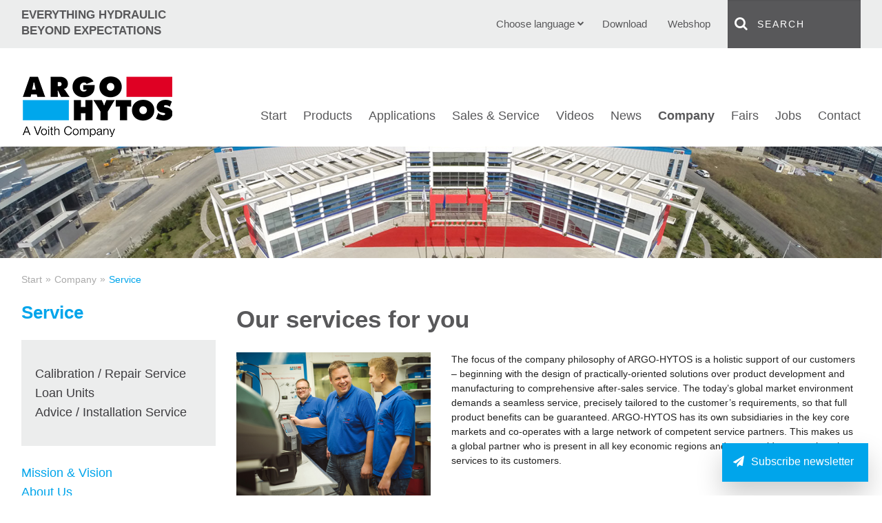

--- FILE ---
content_type: text/html; charset=utf-8
request_url: https://www.argo-hytos.com/company/service.html
body_size: 14006
content:
<!DOCTYPE html>
<html class="no-js" lang="en">
<head>

<meta charset="utf-8">
<!-- 
	#####
	  ###
	    #
	#####  igroup Internetagentur GmbH & Co. KG
	#####  Ewald-Renz-Str. 1
	#####  76669 Bad Schönborn
	#####  E-Mail: info@i-group.de
	#####  Internet: www.i-group.de
	###
	#

	This website is powered by TYPO3 - inspiring people to share!
	TYPO3 is a free open source Content Management Framework initially created by Kasper Skaarhoj and licensed under GNU/GPL.
	TYPO3 is copyright 1998-2016 of Kasper Skaarhoj. Extensions are copyright of their respective owners.
	Information and contribution at http://typo3.org/
-->

<base href="https://www.argo-hytos.com/">



<meta name="viewport" content="width=device-width, initial-scale=1, maximum-scale=1">
<meta http-equiv="X-UA-Compatible" content="IE=edge,chrome=1">
<meta name="robots" content="index, follow">



	<link rel="stylesheet" type="text/css" media="all"  href="typo3temp/scriptmerger/compressed/head-4a52144a95f90f6ac162702c9953e345.merged.gz.css" />

	<link rel="stylesheet" type="text/css" media="print"  href="typo3temp/scriptmerger/compressed/head-eab269f1cf6aee0df7a75b779662f5d3.merged.gz.css" />
	<script type="text/javascript" src="typo3temp/scriptmerger/compressed/head-d2bfce3692872f4460304433c4e90ad9.merged.gz.js"></script>
<!--[if (lt IE 9) & (!IEMobile)]><script src="fileadmin/templates/js/selectivizr-min.js" type="text/javascript"></script><![endif]-->
<!--[if (lt IE 11) & (!IEMobile)]><script src="fileadmin/templates/js/respond.min.js" type="text/javascript"></script><![endif]-->
<script type="text/javascript" data-ignore="1" data-cmp-ab="1" src="https://cdn.consentmanager.net/delivery/autoblocking/3b5c040604a1.js" data-cmp-host="c.delivery.consentmanager.net" data-cmp-cdn="cdn.consentmanager.net" data-cmp-codesrc="1"></script>
<link data-ignore="1" rel="stylesheet" href="https://cdn.consentmanager.net/delivery/cmp.min.css" />
<script>if(!"gdprAppliesGlobally" in window){window.gdprAppliesGlobally=true}if(!("cmp_id" in window)||window.cmp_id<1){window.cmp_id=0}if(!("cmp_cdid" in window)){window.cmp_cdid="3b5c040604a1"}if(!("cmp_params" in window)){window.cmp_params=""}if(!("cmp_host" in window)){window.cmp_host="c.delivery.consentmanager.net"}if(!("cmp_cdn" in window)){window.cmp_cdn="cdn.consentmanager.net"}if(!("cmp_proto" in window)){window.cmp_proto="https:"}if(!("cmp_codesrc" in window)){window.cmp_codesrc="1"}window.cmp_getsupportedLangs=function(){var b=["DE","EN","FR","IT","NO","DA","FI","ES","PT","RO","BG","ET","EL","GA","HR","LV","LT","MT","NL","PL","SV","SK","SL","CS","HU","RU","SR","ZH","TR","UK","AR","BS"];if("cmp_customlanguages" in window){for(var a=0;a<window.cmp_customlanguages.length;a++){b.push(window.cmp_customlanguages[a].l.toUpperCase())}}return b};window.cmp_getRTLLangs=function(){var a=["AR"];if("cmp_customlanguages" in window){for(var b=0;b<window.cmp_customlanguages.length;b++){if("r" in window.cmp_customlanguages[b]&&window.cmp_customlanguages[b].r){a.push(window.cmp_customlanguages[b].l)}}}return a};window.cmp_getlang=function(j){if(typeof(j)!="boolean"){j=true}if(j&&typeof(cmp_getlang.usedlang)=="string"&&cmp_getlang.usedlang!==""){return cmp_getlang.usedlang}var g=window.cmp_getsupportedLangs();var c=[];var f=location.hash;var e=location.search;var a="languages" in navigator?navigator.languages:[];if(f.indexOf("cmplang=")!=-1){c.push(f.substr(f.indexOf("cmplang=")+8,2).toUpperCase())}else{if(e.indexOf("cmplang=")!=-1){c.push(e.substr(e.indexOf("cmplang=")+8,2).toUpperCase())}else{if("cmp_setlang" in window&&window.cmp_setlang!=""){c.push(window.cmp_setlang.toUpperCase())}else{if(a.length>0){for(var d=0;d<a.length;d++){c.push(a[d])}}}}}if("language" in navigator){c.push(navigator.language)}if("userLanguage" in navigator){c.push(navigator.userLanguage)}var h="";for(var d=0;d<c.length;d++){var b=c[d].toUpperCase();if(g.indexOf(b)!=-1){h=b;break}if(b.indexOf("-")!=-1){b=b.substr(0,2)}if(g.indexOf(b)!=-1){h=b;break}}if(h==""&&typeof(cmp_getlang.defaultlang)=="string"&&cmp_getlang.defaultlang!==""){return cmp_getlang.defaultlang}else{if(h==""){h="EN"}}h=h.toUpperCase();return h};(function(){var u=document;var v=u.getElementsByTagName;var h=window;var o="";var b="_en";if("cmp_getlang" in h){o=h.cmp_getlang().toLowerCase();if("cmp_customlanguages" in h){for(var q=0;q<h.cmp_customlanguages.length;q++){if(h.cmp_customlanguages[q].l.toUpperCase()==o.toUpperCase()){o="en";break}}}b="_"+o}function x(i,e){var w="";i+="=";var s=i.length;var d=location;if(d.hash.indexOf(i)!=-1){w=d.hash.substr(d.hash.indexOf(i)+s,9999)}else{if(d.search.indexOf(i)!=-1){w=d.search.substr(d.search.indexOf(i)+s,9999)}else{return e}}if(w.indexOf("&")!=-1){w=w.substr(0,w.indexOf("&"))}return w}var k=("cmp_proto" in h)?h.cmp_proto:"https:";if(k!="http:"&&k!="https:"){k="https:"}var g=("cmp_ref" in h)?h.cmp_ref:location.href;var j=u.createElement("script");j.setAttribute("data-cmp-ab","1");var c=x("cmpdesign","cmp_design" in h?h.cmp_design:"");var f=x("cmpregulationkey","cmp_regulationkey" in h?h.cmp_regulationkey:"");var r=x("cmpgppkey","cmp_gppkey" in h?h.cmp_gppkey:"");var n=x("cmpatt","cmp_att" in h?h.cmp_att:"");j.src=k+"//"+h.cmp_host+"/delivery/cmp.php?"+("cmp_id" in h&&h.cmp_id>0?"id="+h.cmp_id:"")+("cmp_cdid" in h?"&cdid="+h.cmp_cdid:"")+"&h="+encodeURIComponent(g)+(c!=""?"&cmpdesign="+encodeURIComponent(c):"")+(f!=""?"&cmpregulationkey="+encodeURIComponent(f):"")+(r!=""?"&cmpgppkey="+encodeURIComponent(r):"")+(n!=""?"&cmpatt="+encodeURIComponent(n):"")+("cmp_params" in h?"&"+h.cmp_params:"")+(u.cookie.length>0?"&__cmpfcc=1":"")+"&l="+o.toLowerCase()+"&o="+(new Date()).getTime();j.type="text/javascript";j.async=true;if(u.currentScript&&u.currentScript.parentElement){u.currentScript.parentElement.appendChild(j)}else{if(u.body){u.body.appendChild(j)}else{var t=v("body");if(t.length==0){t=v("div")}if(t.length==0){t=v("span")}if(t.length==0){t=v("ins")}if(t.length==0){t=v("script")}if(t.length==0){t=v("head")}if(t.length>0){t[0].appendChild(j)}}}var m="js";var p=x("cmpdebugunminimized","cmpdebugunminimized" in h?h.cmpdebugunminimized:0)>0?"":".min";var a=x("cmpdebugcoverage","cmp_debugcoverage" in h?h.cmp_debugcoverage:"");if(a=="1"){m="instrumented";p=""}var j=u.createElement("script");j.src=k+"//"+h.cmp_cdn+"/delivery/"+m+"/cmp"+b+p+".js";j.type="text/javascript";j.setAttribute("data-cmp-ab","1");j.async=true;if(u.currentScript&&u.currentScript.parentElement){u.currentScript.parentElement.appendChild(j)}else{if(u.body){u.body.appendChild(j)}else{var t=v("body");if(t.length==0){t=v("div")}if(t.length==0){t=v("span")}if(t.length==0){t=v("ins")}if(t.length==0){t=v("script")}if(t.length==0){t=v("head")}if(t.length>0){t[0].appendChild(j)}}}})();window.cmp_addFrame=function(b){if(!window.frames[b]){if(document.body){var a=document.createElement("iframe");a.style.cssText="display:none";if("cmp_cdn" in window&&"cmp_ultrablocking" in window&&window.cmp_ultrablocking>0){a.src="//"+window.cmp_cdn+"/delivery/empty.html"}a.name=b;a.setAttribute("title","Intentionally hidden, please ignore");a.setAttribute("role","none");a.setAttribute("tabindex","-1");document.body.appendChild(a)}else{window.setTimeout(window.cmp_addFrame,10,b)}}};window.cmp_rc=function(h){var b=document.cookie;var f="";var d=0;while(b!=""&&d<100){d++;while(b.substr(0,1)==" "){b=b.substr(1,b.length)}var g=b.substring(0,b.indexOf("="));if(b.indexOf(";")!=-1){var c=b.substring(b.indexOf("=")+1,b.indexOf(";"))}else{var c=b.substr(b.indexOf("=")+1,b.length)}if(h==g){f=c}var e=b.indexOf(";")+1;if(e==0){e=b.length}b=b.substring(e,b.length)}return(f)};window.cmp_stub=function(){var a=arguments;__cmp.a=__cmp.a||[];if(!a.length){return __cmp.a}else{if(a[0]==="ping"){if(a[1]===2){a[2]({gdprApplies:gdprAppliesGlobally,cmpLoaded:false,cmpStatus:"stub",displayStatus:"hidden",apiVersion:"2.2",cmpId:31},true)}else{a[2](false,true)}}else{if(a[0]==="getUSPData"){a[2]({version:1,uspString:window.cmp_rc("")},true)}else{if(a[0]==="getTCData"){__cmp.a.push([].slice.apply(a))}else{if(a[0]==="addEventListener"||a[0]==="removeEventListener"){__cmp.a.push([].slice.apply(a))}else{if(a.length==4&&a[3]===false){a[2]({},false)}else{__cmp.a.push([].slice.apply(a))}}}}}}};window.cmp_gpp_ping=function(){return{gppVersion:"1.0",cmpStatus:"stub",cmpDisplayStatus:"hidden",supportedAPIs:["tcfca","usnat","usca","usva","usco","usut","usct"],cmpId:31}};window.cmp_gppstub=function(){var a=arguments;__gpp.q=__gpp.q||[];if(!a.length){return __gpp.q}var g=a[0];var f=a.length>1?a[1]:null;var e=a.length>2?a[2]:null;if(g==="ping"){return window.cmp_gpp_ping()}else{if(g==="addEventListener"){__gpp.e=__gpp.e||[];if(!("lastId" in __gpp)){__gpp.lastId=0}__gpp.lastId++;var c=__gpp.lastId;__gpp.e.push({id:c,callback:f});return{eventName:"listenerRegistered",listenerId:c,data:true,pingData:window.cmp_gpp_ping()}}else{if(g==="removeEventListener"){var h=false;__gpp.e=__gpp.e||[];for(var d=0;d<__gpp.e.length;d++){if(__gpp.e[d].id==e){__gpp.e[d].splice(d,1);h=true;break}}return{eventName:"listenerRemoved",listenerId:e,data:h,pingData:window.cmp_gpp_ping()}}else{if(g==="getGPPData"){return{sectionId:3,gppVersion:1,sectionList:[],applicableSections:[0],gppString:"",pingData:window.cmp_gpp_ping()}}else{if(g==="hasSection"||g==="getSection"||g==="getField"){return null}else{__gpp.q.push([].slice.apply(a))}}}}}};window.cmp_msghandler=function(d){var a=typeof d.data==="string";try{var c=a?JSON.parse(d.data):d.data}catch(f){var c=null}if(typeof(c)==="object"&&c!==null&&"__cmpCall" in c){var b=c.__cmpCall;window.__cmp(b.command,b.parameter,function(h,g){var e={__cmpReturn:{returnValue:h,success:g,callId:b.callId}};d.source.postMessage(a?JSON.stringify(e):e,"*")})}if(typeof(c)==="object"&&c!==null&&"__uspapiCall" in c){var b=c.__uspapiCall;window.__uspapi(b.command,b.version,function(h,g){var e={__uspapiReturn:{returnValue:h,success:g,callId:b.callId}};d.source.postMessage(a?JSON.stringify(e):e,"*")})}if(typeof(c)==="object"&&c!==null&&"__tcfapiCall" in c){var b=c.__tcfapiCall;window.__tcfapi(b.command,b.version,function(h,g){var e={__tcfapiReturn:{returnValue:h,success:g,callId:b.callId}};d.source.postMessage(a?JSON.stringify(e):e,"*")},b.parameter)}if(typeof(c)==="object"&&c!==null&&"__gppCall" in c){var b=c.__gppCall;window.__gpp(b.command,function(h,g){var e={__gppReturn:{returnValue:h,success:g,callId:b.callId}};d.source.postMessage(a?JSON.stringify(e):e,"*")},"parameter" in b?b.parameter:null,"version" in b?b.version:1)}};window.cmp_setStub=function(a){if(!(a in window)||(typeof(window[a])!=="function"&&typeof(window[a])!=="object"&&(typeof(window[a])==="undefined"||window[a]!==null))){window[a]=window.cmp_stub;window[a].msgHandler=window.cmp_msghandler;window.addEventListener("message",window.cmp_msghandler,false)}};window.cmp_setGppStub=function(a){if(!(a in window)||(typeof(window[a])!=="function"&&typeof(window[a])!=="object"&&(typeof(window[a])==="undefined"||window[a]!==null))){window[a]=window.cmp_gppstub;window[a].msgHandler=window.cmp_msghandler;window.addEventListener("message",window.cmp_msghandler,false)}};window.cmp_addFrame("__cmpLocator");if(!("cmp_disableusp" in window)||!window.cmp_disableusp){window.cmp_addFrame("__uspapiLocator")}if(!("cmp_disabletcf" in window)||!window.cmp_disabletcf){window.cmp_addFrame("__tcfapiLocator")}if(!("cmp_disablegpp" in window)||!window.cmp_disablegpp){window.cmp_addFrame("__gppLocator")}window.cmp_setStub("__cmp");if(!("cmp_disabletcf" in window)||!window.cmp_disabletcf){window.cmp_setStub("__tcfapi")}if(!("cmp_disableusp" in window)||!window.cmp_disableusp){window.cmp_setStub("__uspapi")}if(!("cmp_disablegpp" in window)||!window.cmp_disablegpp){window.cmp_setGppStub("__gpp")};</script>    <link rel="shortcut icon" href="/favicon.ico" />
    <link rel="alternate" type="application/rss+xml" title="RSS-Feed" href="https://www.argo-hytos.com/rss/feed.html" />
	<title>Service | ARGO-HYTOS</title>
	<meta name="description" content="ARGO-HYTOS service supports your systems with expert advice, training and spare parts, ensuring reliable operation and long-term value." />
	
<script type="text/plain" class="cmplazyload" data-cmp-vendor="s905">(function(w,d,s,l,i){w[l]=w[l]||[];w[l].push({'gtm.start':
new Date().getTime(),event:'gtm.js'});var f=d.getElementsByTagName(s)[0],
j=d.createElement(s),dl=l!='dataLayer'?'&l='+l:'';j.async=true;j.src=
'https://www.googletagmanager.com/gtm.js?id='+i+dl;f.parentNode.insertBefore(j,f);
})(window,document,'script','dataLayer','GTM-NB84KW2');</script><script type="application/ld+json">
{
  "@context": "https://schema.org",
  "@type": "Organization",
  "name": "ARGO-HYTOS Group AG",
  "url": "https://www.argo-hytos.com/",
  "logo": "https://www.argo-hytos.com/fileadmin/templates/images/logo.png",
  "sameAs": [
    "https://www.facebook.com/ARGO.HYTOS.GROUP/",
    "https://twitter.com/ARGO_HYTOS",
    "https://www.youtube.com/channel/UCW5jAU6ZGlj3BNbcNN9kwhQ",
    "https://www.linkedin.com/company/argohytos/"
  ]
}
</script>

<meta property="og:title" content="A strong brand in fluid technology | ARGO-HYTOS" />
<meta property="og:type" content="website" />
<meta property="og:url" content="https://www.argo-hytos.com/" />
<meta property="og:description" content="ARGO-HYTOS | We produce fluid power solutions! Ventile ✚ Steuerblöcke ✚ Hydroaggregate ✚ Filtertechnik uvm.: Ihr Komponenten- und Systemlieferant »" />
<meta property="og:image" content="https://www.argo-hytos.com/fileadmin/user_upload/el7_group_web.png">
<meta name="twitter:card" content="summary_large_image" />
<meta name="twitter:title" content="A strong brand in fluid technology | ARGO-HYTOS" />
<meta name="twitter:description" content="ARGO-HYTOS | We produce fluid power solutions! Ventile ✚ Steuerblöcke ✚ Hydroaggregate ✚ Filtertechnik uvm.: Ihr Komponenten- und Systemlieferant »" />
<meta name="twitter:site" content="@ARGO_HYTOS" />
<meta name="twitter:image" content="https://www.mikgroup.ch/wp-content/uploads/2021/03/MIK-Team-scaled.jpg" />
<meta name="twitter:site" content="@ARGO_HYTOS" />

<meta name="google-site-verification" content="Ii8VKn3Ttt5Z3WuJWEdMZzh0F3T8iJuVyx64etjY7r0" />


<script async class="cmplazyload" data-cmp-vendor="s26" data-cmp-src="https://www.googletagmanager.com/gtag/js?id=G-FMCC12HTKF"></script>
<script>
  window.dataLayer = window.dataLayer || [];
  function gtag(){dataLayer.push(arguments);}
  gtag('js', new Date());

  gtag('config', 'G-FMCC12HTKF', { 'anonymize_ip': true });
</script>


</head>
<body>

	<header>
		<div class="headerTop">
			<div class="row">
				<div class="columns large-4 medium-5">
					<div class="claim"><strong>EVERYTHING HYDRAULIC<br>BEYOND EXPECTATIONS</strong></div>
				</div>
				<div class="columns large-8 medium-7">
					<div class="wrap-menu clearfix">
						<input type="checkbox" id="toggle-search" class="input-menu" /><label for="toggle-search" class="toggle-search"><i class="fa fa-search"></i></label>
<div class="search">
	<form action="search.html" method="post" class="searchform" id="tx_odsautocomplete_pi1_form">
		<i class="fa fa-search"><input type="submit" name="tx_indexedsearch[submit_button]" value="Submit" class="search-submit" /></i>
		<input type="text" name="tx_indexedsearch[sword]" id="tx_odsautocomplete_pi1_word" value="search" class="search-text" onfocus="if(this.value=='search') this.value='';" onblur="if(this.value=='') this.value='search';" />		
		<input name="tx_indexedsearch[_sections]" type="hidden" value="0" />
		<input name="tx_indexedsearch[pointer]" type="hidden" value="0" />
		<input name="tx_indexedsearch[ext]" type="hidden" value="0" />
		<input name="tx_indexedsearch[lang]" type="hidden" value="0" />
		<div id="tx_odsautocomplete_pi1_auto"></div>
	</form>
</div>
<script type="text/javascript">/*<![CDATA[*/

jQuery("#tx_odsautocomplete_pi1_word").autocomplete({
	source: "index.php?eID=ods_autocomplete&language=0",
	appendTo: "#tx_odsautocomplete_pi1_auto",
	minLength: 3,
	select: function(event, ui) {
		jQuery("#tx_odsautocomplete_pi1_word").value=ui.item.value;
		window.setTimeout("tx_odsautocomplete_pi1_autocomplete_submit()",10);
	}
});

function tx_odsautocomplete_pi1_autocomplete_submit(){
	jQuery("#tx_odsautocomplete_pi1_form").submit();
}

/*]]>*/</script>
						<nav class="menu-meta"><ul class="clearfix"><li><a href="download/overview-download.html" title="Download">Download</a></li><li><a href="webshop.html" target="_blank" title="Webshop">Webshop</a></li></ul></nav>
						<nav class="menu-lang"><input type="checkbox" id="toggle-menu-language" class="input-menu" /><label for="toggle-menu-language" class="toggle-menu-language">Choose language<i class="fa fa-chevron-down"></i><i class="fa fa-chevron-up"></i></label><ul><li class="act"><a href="company/service.html?amp%3Bl=294&amp;l=1&amp;cHash=20d487de3ae2cce442585b64e487d7e9">English</a></li><li><a href="de/unternehmen/service.html?amp%3Bl=294&amp;l=1&amp;cHash=20d487de3ae2cce442585b64e487d7e9">Deutsch</a></li><li><a href="cz/o-spolecnosti/servis.html?amp%3Bl=294&amp;l=1&amp;cHash=20d487de3ae2cce442585b64e487d7e9">Čeština</a></li><li><a href="it/societa/assistenza-clienti.html?amp%3Bl=294&amp;l=1&amp;cHash=20d487de3ae2cce442585b64e487d7e9">Italiano</a></li><li><a href="fr/societe/service.html?amp%3Bl=294&amp;l=1&amp;cHash=20d487de3ae2cce442585b64e487d7e9">Français</a></li><li><a href="pl/firma/uslugi-serwisowe.html?amp%3Bl=294&amp;l=1&amp;cHash=20d487de3ae2cce442585b64e487d7e9">Polski</a></li><li><a href="cn/company/service.html?amp%3Bl=294&amp;l=1&amp;cHash=20d487de3ae2cce442585b64e487d7e9">Chinese</a></li><li><a href="tr/sirket/hizmetler.html?amp%3Bl=294&amp;l=1&amp;cHash=20d487de3ae2cce442585b64e487d7e9">Türkçe</a></li></ul></nav>
					</div>
				</div>
			</div>
		</div>
		<div class="headerBottom">
			<div class="row">
				<div class="columns large-3 medium-12">
					<div class="logo"><a href="https://www.argo-hytos.com/" title="ARGO-HYTOS fluid power solutions"><img src="fileadmin/templates/images/logo.png" alt="ARGO-HYTOS fluid power solutions" onerror="this.src='fileadmin/templates/images/logo.png'; this.onerror=null;"/></a></div>
				</div>
				<div class="columns large-9 medium-12">
					<nav class="menu-main"><input type="checkbox" id="toggle-menu-main" class="input-menu"><label for="toggle-menu-main" title="Menü" class="toggle-menu-main label-menu" onclick=""><span class="stroke stroke-1"></span><span class="stroke stroke-2"></span><span class="stroke stroke-3"></span></label><ul class="level-1 clearfix"><li class="first"><a href="https://www.argo-hytos.com/" title="Home">Start</a></li><li class="sub"><a href="products.html" title="Products">Products</a><input type="checkbox" id="toggle-menu-356" class="input-menu"><label for="toggle-menu-356" title="Menü" class="label-menu" onclick=""><i class="fa fa-chevron-down"></i><i class="fa fa-chevron-up"></i></label><ul class="level-2"><li class="first sub"><a href="products/valves.html" title="Valves">Valves</a><input type="checkbox" id="toggle-menu-827" class="input-menu"><label for="toggle-menu-827" title="Menü" class="label-menu" onclick=""><i class="fa fa-chevron-down"></i><i class="fa fa-chevron-up"></i></label><ul class="level-3"><li class="first"><a href="products/valves/directional-control-valves.html" title="Directional Control Valves">Directional Control Valves</a></li><li><a href="products/valves/check-valves.html" title="Check Valves">Check Valves</a></li><li><a href="products/valves/pressure-control-valves.html" title="Pressure Control Valves">Pressure Control Valves</a></li><li><a href="products/valves/flow-control-valves.html" title="Flow Control Valves">Flow Control Valves</a></li><li><a href="products/valves/motion-control-valves.html" title="Motion Control Valves">Motion Control Valves</a></li><li class="sub"><a href="products/valves/proportional-valves.html" title="Proportional Valves">Proportional Valves</a><input type="checkbox" id="toggle-menu-190" class="input-menu"><label for="toggle-menu-190" title="Menü" class="label-menu" onclick=""><i class="fa fa-chevron-down"></i><i class="fa fa-chevron-up"></i></label><ul class="level-4"><li class="last"><a href="products/valves/proportional-valves/download-portal-prm.html" title="Download Portal PRM">Download Portal PRM</a></li></ul></li><li class="last"><a href="products/valves/logic-valves.html" title="Logic Valves">Logic Valves</a></li></ul></li><li><a href="products/electronics-and-solenoid-systems.html" title="Electronics and Solenoid Systems">Electronics and Solenoid Systems</a></li><li><a href="products/explosion-proof-valves.html" title="Explosion Proof Valves">Explosion Proof Valves</a></li><li><a href="products/system-solutions.html" title="System Solutions">System Solutions</a></li><li><a href="products/hydraulic-power-units.html" title="Hydraulic Power Units">Hydraulic Power Units</a></li><li><a href="products/connecting-plates-manifolds.html" title="Connecting Plates &amp; Manifolds">Connecting Plates & Manifolds</a></li><li><a href="products/accessories-and-spare-parts.html" title="Accessories and Spare Parts">Accessories and Spare Parts</a></li><li><a href="products/pressure-switches.html" title="Pressure Switches">Pressure Switches</a></li><li><a href="products/hydraulic-drives.html" title="Hydraulic Drives">Hydraulic Drives</a></li><li class="sub"><a href="products/filtration.html" title="Filtration">Filtration</a><input type="checkbox" id="toggle-menu-243" class="input-menu"><label for="toggle-menu-243" title="Menü" class="label-menu" onclick=""><i class="fa fa-chevron-down"></i><i class="fa fa-chevron-up"></i></label><ul class="level-3"><li class="first"><a href="products/filtration/suction-filters.html" title="Suction Filters">Suction Filters</a></li><li><a href="products/filtration/return-filters.html" title="Return Filters">Return Filters</a></li><li><a href="products/filtration/return-suction-filters.html" title="Return-Suction Filters">Return-Suction Filters</a></li><li><a href="products/filtration/pressure-filters.html" title="Pressure Filters">Pressure Filters</a></li><li><a href="products/filtration/high-pressure-filters.html" title="High Pressure Filters">High Pressure Filters</a></li><li><a href="products/filtration/filling-ventilating-filters.html" title="Filling &amp; Ventilating Filters">Filling & Ventilating Filters</a></li><li><a href="products/filtration/clogging-indicators.html" title="Clogging Indicators">Clogging Indicators</a></li><li><a href="products/filtration/accessories-for-hydraulic-tanks.html" title="Accessories for Hydraulic Tanks">Accessories for Hydraulic Tanks</a></li><li><a href="products/filtration/filter-elements.html" title="Filter Elements">Filter Elements</a></li><li class="last"><a href="products/filtration/off-line-filters.html" title="Off-line Filters">Off-line Filters</a></li></ul></li><li><a href="products/tank-solutions.html" title="Tank Solutions">Tank Solutions</a></li><li><a href="products/quick-connect-system.html" title="Quick-Connect System">Quick-Connect System</a></li><li class="sub"><a href="products/fluid-management.html" title="Fluid Management">Fluid Management</a><input type="checkbox" id="toggle-menu-245" class="input-menu"><label for="toggle-menu-245" title="Menü" class="label-menu" onclick=""><i class="fa fa-chevron-down"></i><i class="fa fa-chevron-up"></i></label><ul class="level-3"><li class="first"><a href="products/fluid-management/off-line-filters.html" title="Off-line Filters">Off-line Filters</a></li><li><a href="products/fluid-management/off-line-filter-units.html" title="Off-line filter units">Off-line filter units</a></li><li><a href="products/fluid-management/dewatering-systems.html" title="Dewatering Systems">Dewatering Systems</a></li><li class="last"><a href="products/fluid-management/oil-service-units.html" title="Oil Service Units">Oil Service Units</a></li></ul></li><li class="sub"><a href="products/sensors-measurement.html" title="Sensors &amp; Measurement">Sensors & Measurement</a><input type="checkbox" id="toggle-menu-252" class="input-menu"><label for="toggle-menu-252" title="Menü" class="label-menu" onclick=""><i class="fa fa-chevron-down"></i><i class="fa fa-chevron-up"></i></label><ul class="level-3"><li class="first"><a href="products/sensors-measurement/portable-oil-analysis-devices.html" title="Portable Oil Analysis Devices">Portable Oil Analysis Devices</a></li><li><a href="products/sensors-measurement/stationary-particle-monitor.html" title="Stationary Particle Monitor">Stationary Particle Monitor</a></li><li><a href="products/sensors-measurement/lubrication-condition-sensors.html" title="Lubrication Condition Sensors">Lubrication Condition Sensors</a></li><li><a href="products/sensors-measurement/valve-electronics.html" title="Valve Electronics">Valve Electronics</a></li><li><a href="products/sensors-measurement/data-handling.html" title="Data Handling">Data Handling</a></li><li class="last"><a href="products/sensors-measurement/software.html" title="Software">Software</a></li></ul></li><li class="last"><a href="company/service.html" title="Service">Service</a></li></ul></li><li class="sub"><a href="applications/applications-custom-solutions.html" title="Applications">Applications</a><input type="checkbox" id="toggle-menu-400" class="input-menu"><label for="toggle-menu-400" title="Menü" class="label-menu" onclick=""><i class="fa fa-chevron-down"></i><i class="fa fa-chevron-up"></i></label><ul class="level-2"><li class="first"><a href="applications/applications-custom-solutions.html" title="Applications - Custom Solutions">Applications - Custom Solutions</a></li><li class="sub"><a href="applications/agriculture.html" title="Agriculture">Agriculture</a><input type="checkbox" id="toggle-menu-764" class="input-menu"><label for="toggle-menu-764" title="Menü" class="label-menu" onclick=""><i class="fa fa-chevron-down"></i><i class="fa fa-chevron-up"></i></label><ul class="level-3"><li class="first"><a href="applications/agriculture/tractors.html" title="Tractors">Tractors</a></li><li><a href="applications/agriculture/sprayers.html" title="Sprayers">Sprayers</a></li><li class="last"><a href="applications/agriculture/forage-harvesters.html" title="Forage Harvesters">Forage Harvesters</a></li></ul></li><li class="sub"><a href="applications/construction.html" title="Construction">Construction</a><input type="checkbox" id="toggle-menu-415" class="input-menu"><label for="toggle-menu-415" title="Menü" class="label-menu" onclick=""><i class="fa fa-chevron-down"></i><i class="fa fa-chevron-up"></i></label><ul class="level-3"><li class="first"><a href="applications/construction/pavers.html" title="Pavers">Pavers</a></li><li class="last"><a href="applications/construction/compactors.html" title="Compactors">Compactors</a></li></ul></li><li class="sub"><a href="applications/industrial.html" title="Industrial">Industrial</a><input type="checkbox" id="toggle-menu-428" class="input-menu"><label for="toggle-menu-428" title="Menü" class="label-menu" onclick=""><i class="fa fa-chevron-down"></i><i class="fa fa-chevron-up"></i></label><ul class="level-3"><li class="last"><a href="applications/industrial/sawing-machines.html" title="Sawing Machines">Sawing Machines</a></li></ul></li><li class="last"><a href="applications/wind-power.html" title="Wind Power">Wind Power</a></li></ul></li><li class="sub"><a href="worldwide.html" title="Sales &amp; Service">Sales & Service</a><input type="checkbox" id="toggle-menu-202" class="input-menu"><label for="toggle-menu-202" title="Menü" class="label-menu" onclick=""><i class="fa fa-chevron-down"></i><i class="fa fa-chevron-up"></i></label><ul class="level-2"><li class="first"><a href="worldwide.html" title="Sales Center">Sales Center</a></li><li class="last"><a href="sales-service/production-units.html" title="Production Units">Production Units</a></li></ul></li><li class="sub"><a href="videos/argo-hytos-corporate-video.html" title="Videos">Videos</a><input type="checkbox" id="toggle-menu-801" class="input-menu"><label for="toggle-menu-801" title="Menü" class="label-menu" onclick=""><i class="fa fa-chevron-down"></i><i class="fa fa-chevron-up"></i></label><ul class="level-2"><li class="first"><a href="videos/argo-hytos-corporate-video.html" title="ARGO-HYTOS Corporate video">ARGO-HYTOS Corporate video</a></li><li><a href="videos/factory-videos.html" title="Factory Videos">Factory Videos</a></li><li><a href="videos/application.html" title="Application">Application</a></li><li><a href="videos/products.html" title="Products">Products</a></li><li class="last"><a href="videos/the-ah-effect.html" title="The AH-Effect">The AH-Effect</a></li></ul></li><li class="sub"><a href="news/product-news.html" title="News">News</a><input type="checkbox" id="toggle-menu-526" class="input-menu"><label for="toggle-menu-526" title="Menü" class="label-menu" onclick=""><i class="fa fa-chevron-down"></i><i class="fa fa-chevron-up"></i></label><ul class="level-2"><li class="first"><a href="news/product-news.html" title="Product News">Product News</a></li><li><a href="news/company-news.html" title="Company News">Company News</a></li><li><a href="news/application-news.html" title="Application News">Application News</a></li><li><a href="news/smart-leaf.html" title="Smart L.E.A.F.">Smart L.E.A.F.</a></li><li class="sub"><a href="news/smart-flow.html" title="Smart F.L.O.W.">Smart F.L.O.W.</a><input type="checkbox" id="toggle-menu-824" class="input-menu"><label for="toggle-menu-824" title="Menü" class="label-menu" onclick=""><i class="fa fa-chevron-down"></i><i class="fa fa-chevron-up"></i></label><ul class="level-3"><li class="last"><a href="news/smart-flow/smart-flow-news.html" title="Smart F.L.O.W. News">Smart F.L.O.W. News</a></li></ul></li><li class="sub"><a href="news/success-stories.html" title="Success Stories">Success Stories</a><input type="checkbox" id="toggle-menu-724" class="input-menu"><label for="toggle-menu-724" title="Menü" class="label-menu" onclick=""><i class="fa fa-chevron-down"></i><i class="fa fa-chevron-up"></i></label><ul class="level-3"><li class="first"><a href="news/success-stories/kundenspezifischer-hochdruckfilter-fuer-walzen.html" title="Kundenspezifischer Hochdruckfilter für Walzen">Kundenspezifischer Hochdruckfilter für Walzen</a></li><li><a href="news/success-stories/return-filters-for-telescopic-crawler-cranes.html" title="Return filters for telescopic crawler cranes">Return filters for telescopic crawler cranes</a></li><li><a href="news/success-stories/return-filter-rft-150.html" title="Return Filter RFT-150">Return Filter RFT-150</a></li><li><a href="news/success-stories/return-suction-filter-rst-308.html" title="Return-Suction Filter RST-308">Return-Suction Filter RST-308</a></li><li><a href="news/success-stories/hydraulic-system-for-a-paver-for-the-asian-region.html" title="Hydraulic system for a paver for the Asian region">Hydraulic system for a paver for the Asian region</a></li><li><a href="news/success-stories/main-control-block-for-multifunctional-tool-carrier.html" title="Main control block for multifunctional tool carrier">Main control block for multifunctional tool carrier</a></li><li><a href="news/success-stories/suction-filter-module-for-high-power-tractors.html" title="Suction filter module for high power tractors">Suction filter module for high power tractors</a></li><li><a href="news/success-stories/fns1-040-off-line-filter-with-exaporr-aqua-technology.html" title="FNS1 040 - Off-line filter with EXAPOR<sup>®</sup> AQUA technology">FNS1 040 - Off-line filter with EXAPOR<sup>®</sup> AQUA technology</a></li><li><a href="news/success-stories/maximum-flexibility-valve-block-with-expansion-option.html" title="Maximum flexibility - Valve block with expansion option">Maximum flexibility - Valve block with expansion option</a></li><li><a href="news/success-stories/agco-fendt-filtration-working-hydraulics-700-vario-gen7.html" title="AGCO FENDT – Filtration Working Hydraulics 700 Vario Gen7">AGCO FENDT – Filtration Working Hydraulics 700 Vario Gen7</a></li><li><a href="news/success-stories/return-suction-filter-series-rst-084.html" title="Return-suction filter series: RST 084">Return-suction filter series: RST 084</a></li><li><a href="news/success-stories/oil-service-units-for-fuchsr.html" title="Oil Service Units for Fuchs<sup>®</sup>">Oil Service Units for Fuchs<sup>®</sup></a></li><li><a href="news/success-stories/exaporrspark-protect-protection-against-electrostatic-discharge-and-its-consequences.html" title="EXAPOR<sup>®</sup>SPARK PROTECT - Protection against electrostatic discharge and its consequences">EXAPOR<sup>®</sup>SPARK PROTECT - Protection against electrostatic discharge and its consequences</a></li><li><a href="news/success-stories/stummer-kommunalfahrzeuge-gmbh-off-line-filter-unit-for-garbage-truck.html" title="STUMMER Kommunalfahrzeuge GmbH: Off-line filter unit for garbage truck">STUMMER Kommunalfahrzeuge GmbH: Off-line filter unit for garbage truck</a></li><li><a href="news/success-stories/valves-for-agricultural-machinery-gears.html" title="Valves for agricultural machinery gears">Valves for agricultural machinery gears</a></li><li><a href="news/success-stories/seeding-rate-control-using-proportional-valve-technique.html" title="Seeding rate control using proportional valve technique">Seeding rate control using proportional valve technique</a></li><li><a href="news/success-stories/agco-fendt-central-control-block-for-a-narrow-track-tractor.html" title="AGCO Fendt: Central control block for a narrow-track tractor">AGCO Fendt: Central control block for a narrow-track tractor</a></li><li><a href="news/success-stories/electric-steering-in-wheeled-excavator-from-atlas.html" title="Electric steering in wheeled excavator from ATLAS">Electric steering in wheeled excavator from ATLAS</a></li><li><a href="news/success-stories/suction-filter-with-hose-connection-up-to-dn-60.html" title="Suction filter with hose connection up to DN 60">Suction filter with hose connection up to DN 60</a></li><li><a href="news/success-stories/the-monitoring-solution-for-gears-in-the-mining-sector.html" title="The monitoring solution for gears in the mining sector">The monitoring solution for gears in the mining sector</a></li><li><a href="news/success-stories/ultimate-solution-to-applications-where-the-flow-direction-changes.html" title="Ultimate solution to applications where the flow direction changes">Ultimate solution to applications where the flow direction changes</a></li><li><a href="news/success-stories/high-pressure-safety-filter-series-hd-040081150.html" title="High-pressure safety filter series HD 040/081/150">High-pressure safety filter series HD 040/081/150</a></li><li><a href="news/success-stories/digitalization-in-mass-production-online-condition-monitoring.html" title="Digitalization in Mass Production: Online Condition Monitoring">Digitalization in Mass Production: Online Condition Monitoring</a></li><li><a href="news/success-stories/tank-mounted-return-filter-kits-rfi-206-406.html" title="Tank-mounted return filter kits  RFI 206 / 406">Tank-mounted return filter kits  RFI 206 / 406</a></li><li><a href="news/success-stories/new-pressure-filter-pfl-232.html" title="New pressure filter PFL-232">New pressure filter PFL-232</a></li><li><a href="news/success-stories/tank-mounted-return-filter-e-451-156-with-airex-air-separation.html" title="Tank-mounted return filter E 451-156 with AirEX air separation">Tank-mounted return filter E 451-156 with AirEX air separation</a></li><li><a href="news/success-stories/return-filter-series-rfi-606-1006.html" title="Return Filter -Series RFI 606 / 1006">Return Filter -Series RFI 606 / 1006</a></li><li><a href="news/success-stories/return-filter-series-e-454-156-vd-with-diffuser.html" title="Return filter series E 454-156 VD with diffuser">Return filter series E 454-156 VD with diffuser</a></li><li><a href="news/success-stories/suction-filter-tank-mounting.html" title="Suction filter, tank mounting">Suction filter, tank mounting</a></li><li><a href="news/success-stories/oil-cleaning-on-lifting-platforms-with-fapc-016.html" title="Oil cleaning on lifting platforms with FAPC 016">Oil cleaning on lifting platforms with FAPC 016</a></li><li><a href="news/success-stories/expansion-of-pressure-filter-series.html" title="Expansion of pressure filter series">Expansion of pressure filter series</a></li><li><a href="news/success-stories/wind-power-filter-elements-in-after-sales.html" title="Wind Power: filter elements in after-sales">Wind Power: filter elements in after-sales</a></li><li class="last"><a href="news/success-stories/flexible-medium-pressure-filters.html" title="Flexible medium pressure filters">Flexible medium pressure filters</a></li></ul></li><li class="sub"><a href="news/archive/archive-2018.html" title="Archive">Archive</a><input type="checkbox" id="toggle-menu-298" class="input-menu"><label for="toggle-menu-298" title="Menü" class="label-menu" onclick=""><i class="fa fa-chevron-down"></i><i class="fa fa-chevron-up"></i></label><ul class="level-3"><li class="first"><a href="news/archive/archive-2018.html" title="Archive 2018">Archive 2018</a></li><li><a href="news/archive/archive-2017.html" title="Archive 2017">Archive 2017</a></li><li><a href="news/archive/archive-2016.html" title="Archive 2016">Archive 2016</a></li><li><a href="news/archive/archive-2015.html" title="Archive 2015">Archive 2015</a></li><li><a href="news/archive/archive-2014.html" title="Archive 2014">Archive 2014</a></li><li><a href="news/archive/archive-2013.html" title="Archive 2013">Archive 2013</a></li><li><a href="news/archive/archive-2012.html" title="Archive 2012">Archive 2012</a></li><li><a href="news/archive/archive-2011.html" title="Archive 2011">Archive 2011</a></li><li class="last"><a href="news/archive/archive-2010.html" title="Archive 2010">Archive 2010</a></li></ul></li><li><a href="news/pr-contact.html" title="PR Contact">PR Contact</a></li><li class="last sub"><a href="news/argo-hytos-newsletter/subscribe-to-the-argo-hytos-newsletter.html" title="ARGO-HYTOS Newsletter">ARGO-HYTOS Newsletter</a><input type="checkbox" id="toggle-menu-527" class="input-menu"><label for="toggle-menu-527" title="Menü" class="label-menu" onclick=""><i class="fa fa-chevron-down"></i><i class="fa fa-chevron-up"></i></label><ul class="level-3"><li class="last"><a href="news/argo-hytos-newsletter/subscribe-to-the-argo-hytos-newsletter.html" title="Subscribe to the ARGO-HYTOS newsletter">Subscribe to the ARGO-HYTOS newsletter</a></li></ul></li></ul></li><li class="sub act"><a href="company/mission-vision.html" title="Company">Company</a><input type="checkbox" id="toggle-menu-789" class="input-menu"><label for="toggle-menu-789" title="Menü" class="label-menu" onclick=""><i class="fa fa-chevron-down"></i><i class="fa fa-chevron-up"></i></label><ul class="level-2"><li class="first"><a href="company/mission-vision.html" title="Mission &amp; Vision">Mission & Vision</a></li><li><a href="company/about-us.html" title="About Us">About Us</a></li><li><a href="company/management.html" title="Management">Management</a></li><li><a href="company/compliance.html" title="Compliance">Compliance</a></li><li class="sub"><a href="company/history-argo-hytos.html" title="History ARGO-HYTOS">History ARGO-HYTOS</a><input type="checkbox" id="toggle-menu-507" class="input-menu"><label for="toggle-menu-507" title="Menü" class="label-menu" onclick=""><i class="fa fa-chevron-down"></i><i class="fa fa-chevron-up"></i></label><ul class="level-3"><li class="last"><a href="company/history-argo-hytos/history-of-hytos.html" title="History of HYTOS">History of HYTOS</a></li></ul></li><li class="sub act"><a href="company/service.html" title="Service">Service</a><input type="checkbox" id="toggle-menu-353" class="input-menu"><label for="toggle-menu-353" title="Menü" class="label-menu" onclick=""><i class="fa fa-chevron-down"></i><i class="fa fa-chevron-up"></i></label><ul class="level-3"><li class="first"><a href="company/service/calibration-repair-service.html" title="Calibration / Repair Service">Calibration / Repair Service</a></li><li><a href="company/service/loan-units.html" title="Loan Units">Loan Units</a></li><li class="last"><a href="company/service/advice-installation-service.html" title="Advice / Installation Service">Advice / Installation Service</a></li></ul></li><li><a href="company/quality.html" title="Quality">Quality</a></li><li class="sub"><a href="company/purchasing.html" title="Purchasing">Purchasing</a><input type="checkbox" id="toggle-menu-593" class="input-menu"><label for="toggle-menu-593" title="Menü" class="label-menu" onclick=""><i class="fa fa-chevron-down"></i><i class="fa fa-chevron-up"></i></label><ul class="level-3"><li class="last"><a href="company/purchasing/how-to-become-our-partner.html" title="How to become our partner">How to become our partner</a></li></ul></li><li><a href="company/logistics.html" title="Logistics">Logistics</a></li><li><a href="company/products.html" title="Products">Products</a></li><li><a href="company/environmental-policy.html" title="Environmental Policy">Environmental Policy</a></li><li><a href="company/bethesolution.html" title="#BeTheSolution">#BeTheSolution</a></li><li class="last"><a href="company/the-ah-effect.html" title="The AH-Effect">The AH-Effect</a></li></ul></li><li><a href="fairs.html" title="Fairs">Fairs</a></li><li class="sub"><a href="jobs/jobs-in-germany.html" title="Jobs">Jobs</a><input type="checkbox" id="toggle-menu-576" class="input-menu"><label for="toggle-menu-576" title="Menü" class="label-menu" onclick=""><i class="fa fa-chevron-down"></i><i class="fa fa-chevron-up"></i></label><ul class="level-2"><li class="first"><a href="jobs/jobs-in-germany.html" title="Jobs in Germany">Jobs in Germany</a></li><li><a href="jobs/jobs-in-switzerland.html" title="Jobs In Switzerland">Jobs In Switzerland</a></li><li><a href="jobs/jobs-in-the-czech-republic.html" title="Jobs in the Czech Republic">Jobs in the Czech Republic</a></li><li><a href="jobs/training-and-studies-in-germany.html" title="Training and Studies in Germany">Training and Studies in Germany</a></li><li><a href="jobs/recruiting-events.html" title="Recruiting Events">Recruiting Events</a></li><li class="last"><a href="jobs/come-join-us.html" title="Come &amp; Join Us">Come & Join Us</a></li></ul></li><li class="last sub"><a href="contact.html" title="Contact">Contact</a><input type="checkbox" id="toggle-menu-817" class="input-menu"><label for="toggle-menu-817" title="Menü" class="label-menu" onclick=""><i class="fa fa-chevron-down"></i><i class="fa fa-chevron-up"></i></label><ul class="level-2"><li class="last"><a href="news/argo-hytos-newsletter/subscribe-to-the-argo-hytos-newsletter.html" title="ARGO-HYTOS Newsletter">ARGO-HYTOS Newsletter</a></li></ul></li></ul></nav>
				</div>
			</div>
		</div>
	</header>
	<div class="banner sub parallax" style="background-image: url(fileadmin/user_upload/header/argo-hytos-switzerland-fluid-power-solutions-company.jpg);"></div>
	<div class="menu-breadcrumb"><div class="row"><div class="columns large-12"><nav itemscope itemtype="http://data-vocabulary.org/Breadcrumb"><a href="https://www.argo-hytos.com/" title="Start" itemprop="url"><span itemprop="title">Start</span></a><span class="arrow">&raquo;</span><a href="company/mission-vision.html" title="Company" itemprop="url"><span itemprop="title">Company</span></a><span class="arrow">&raquo;</span><span itemprop="title" class="act">Service</span></nav></div></div></div>
	<!--TYPO3SEARCH_begin--><div class="main" style="">
	<div class="row">
		<div class="large-12 columns"><div id="c534" class="csc-default"><div class="row">
	<div class="medium-3 columns"><div id="c535" class="csc-default"><!--TYPO3SEARCH_end--><nav class="menu-sub"><a href="company/service.html" class="headline-menu"><h2>Service</h2></a><ul class="items-sub bg-lightgrey"><li><a href="company/service/calibration-repair-service.html">Calibration / Repair Service</a></li><li><a href="company/service/loan-units.html">Loan Units</a></li><li><a href="company/service/advice-installation-service.html">Advice / Installation Service</a></li></ul><ul class="items-parent"><li><a href="company/mission-vision.html">Mission & Vision</a></li><li><a href="company/about-us.html">About Us</a></li><li><a href="company/management.html">Management</a></li><li><a href="company/compliance.html">Compliance</a></li><li><a href="company/history-argo-hytos.html">History ARGO-HYTOS</a></li><li class="act"></li><li><a href="company/quality.html">Quality</a></li><li><a href="company/purchasing.html">Purchasing</a></li><li><a href="company/logistics.html">Logistics</a></li><li><a href="company/products.html">Products</a></li><li><a href="company/environmental-policy.html">Environmental Policy</a></li><li><a href="company/bethesolution.html">#BeTheSolution</a></li><li><a href="company/the-ah-effect.html">The AH-Effect</a></li></ul></nav><!--TYPO3SEARCH_begin--></div></div>
	<div class="medium-9 columns"><div id="c542" class="csc-default"><h1>Our services for you</h1></div><div id="c540" class="csc-default">	    <div class="row">
		    <div class="large-4 medium-6 small-6 zoom columns csc-textpic">
			   <ul class="large-block-grid-1 medium-block-grid-1 small-block-grid-1 csc-textpic-imgblock"><li class="csc-textpic-imgwrap no-caption csc-textpic-firstcol csc-textpic-lastcol"><figure class="csc-textpic-image csc-textpic-last"><img data-interchange=" [fileadmin/_processed_/csm_DSC_1672_web_5c3387513f.jpg, (default)], [fileadmin/_processed_/csm_DSC_1672_web_b8627f0828.jpg, (small)], [fileadmin/user_upload/DSC_1672_web.jpg, (medium)], [fileadmin/user_upload/DSC_1672_web.jpg, (large)], [fileadmin/user_upload/DSC_1672_web.jpg, (retina)]" alt=""></figure></li></ul>
		    </div>
		    <div class="large-8 medium-6 small-6  columns csc-textpic csc-textpic-text">
			   <p> The focus of the company philosophy of ARGO-HYTOS is a holistic support of our customers – beginning with the design of practically-oriented solutions over product development and manufacturing to comprehensive after-sales service. The today’s global market environment demands a seamless service, precisely tailored to the customer’s requirements, so that full product benefits can be guaranteed. ARGO-HYTOS has its own subsidiaries in the key core markets and co-operates with a large network of competent service partners. This makes us a global partner who is present in all key economic regions and can provide comprehensive services to its customers. </p>
<p>&nbsp;</p>
<p>&nbsp;</p>
		    </div>
	    </div></div><div id="c23114" class="csc-default"><h6 class="align-left">Updated 07/2023</h6></div></div>
</div></div></div>
	</div>
</div><!--TYPO3SEARCH_end-->
	<footer class="bg-lightgrey">
		<div class="row"><div class="columns large-4 medium-6"><div class="logo"><a href="https://www.argo-hytos.com/" title="ARGO-HYTOS fluid power solutions"><img src="fileadmin/templates/images/logo.png" alt="ARGO-HYTOS fluid power solutions" onerror="this.src='fileadmin/templates/images/logo.png'; this.onerror=null;"/></a></div><div class="socialMedia"><div class="row"><div class="columns large-4 medium-4 small-4"><a href="https://de.linkedin.com/company/argo-hytos-pvt-ltd" title="LinkedIn" target="_blank"><i class="fa fa-linkedin"></i></a></div><div class="columns large-4 medium-4 small-4"><a href="https://www.youtube.com/channel/UCW5jAU6ZGlj3BNbcNN9kwhQ" title="YouTube" target="_blank"><i class="fa fa-youtube"></i></a></div><div class="columns large-4 medium-4 small-4"><a href="https://www.facebook.com/pages/ARGO-HYTOS/392004280854429" title="Facebook" target="_blank"><i class="fa fa-facebook"></i></a></div></div></div></div><div class="columns large-4 medium-6"><div class="row"><div class="columns large-6 small-6"><nav class="menu-footer"><ul><li><a href="imprint.html" title="Imprint">Imprint</a></li><li><a href="privacy-policy.html" title="Privacy Policy">Privacy Policy</a></li><li><a href="download/legal-compliance.html" title="Legal &amp; Compliance">Legal & Compliance</a></li><li><a href="products.html" title="Products">Products</a></li><li><a href="worldwide.html" title="Sales &amp; Service">Sales & Service</a></li><li><a href="news/product-news.html" title="News">News</a></li><li><a href="jobs/jobs-in-germany.html" title="Jobs">Jobs</a></li><li><a href="company/mission-vision.html" title="Company">Company</a></li><li><a href="videos/argo-hytos-corporate-video.html" title="Videos">Videos</a></li><li><a href="contact.html" title="Contact">Contact</a></li></ul></nav></div><div class="columns large-6 small-6"><nav class="menu-footer"><ul><li><a href="products/valves.html" title="Valves">Valves</a></li><li><a href="products/electronics-and-solenoid-systems.html" title="Electronics and Solenoid Systems">Electronics and Solenoid Systems</a></li><li><a href="products/explosion-proof-valves.html" title="Explosion Proof Valves">Explosion Proof Valves</a></li><li><a href="products/system-solutions.html" title="System Solutions">System Solutions</a></li><li><a href="products/hydraulic-power-units.html" title="Hydraulic Power Units">Hydraulic Power Units</a></li><li><a href="products/connecting-plates-manifolds.html" title="Connecting Plates &amp; Manifolds">Connecting Plates & Manifolds</a></li><li><a href="products/accessories-and-spare-parts.html" title="Accessories and Spare Parts">Accessories and Spare Parts</a></li><li><a href="products/pressure-switches.html" title="Pressure Switches">Pressure Switches</a></li><li><a href="products/hydraulic-drives.html" title="Hydraulic Drives">Hydraulic Drives</a></li><li><a href="products/filtration.html" title="Filtration">Filtration</a></li><li><a href="products/tank-solutions.html" title="Tank Solutions">Tank Solutions</a></li><li><a href="products/quick-connect-system.html" title="Quick-Connect System">Quick-Connect System</a></li><li><a href="products/fluid-management.html" title="Fluid Management">Fluid Management</a></li><li><a href="products/sensors-measurement.html" title="Sensors &amp; Measurement">Sensors & Measurement</a></li></ul></nav></div></div></div><div class="columns large-4"><h4 class="align-center"><a href="worldwide.html">ARGO-HYTOS worldwide</a></h4><a href="worldwide.html"><div class="map"><img src="fileadmin/templates/images/map.png" alt="Map"/></div></a></div><div itemscope itemtype="http://schema.org/Corporation"><meta itemprop="url" content="http://www.argo-hytos.com/"><meta itemprop="name" content="ARGO-HYTOS Management+Consulting GmbH"><div itemprop="address" itemscope itemtype="http://schema.org/PostalAddress"><meta itemprop="telephone" content="+41 (0) 41 747 24 47"><meta itemprop="email" content="info.ch(at)argo-hytos.com"><meta itemprop="streetAddress" content="Steinhauserstrasse 74"><meta itemprop="postalCode" content="6300"><meta itemprop="addressLocality" content="Zug"><div itemprop="addressCountry" itemscope itemtype="http://schema.org/Country"><meta itemprop="name" content="Switzerland"></div></div></div></div>
	</footer>
<div class="contactButton"><a href="news/argo-hytos-newsletter/subscribe-to-the-argo-hytos-newsletter.html"><div class="contactButtonInner"><i class="fa fa-paper-plane"></i><span>Subscribe newsletter</span></div></a></div>
	<script type="text/javascript" src="typo3temp/scriptmerger/compressed/body-f5e3d7dc357c0c9b1edb12b8fd24a330.merged.gz.js"></script>
</body>
</html>